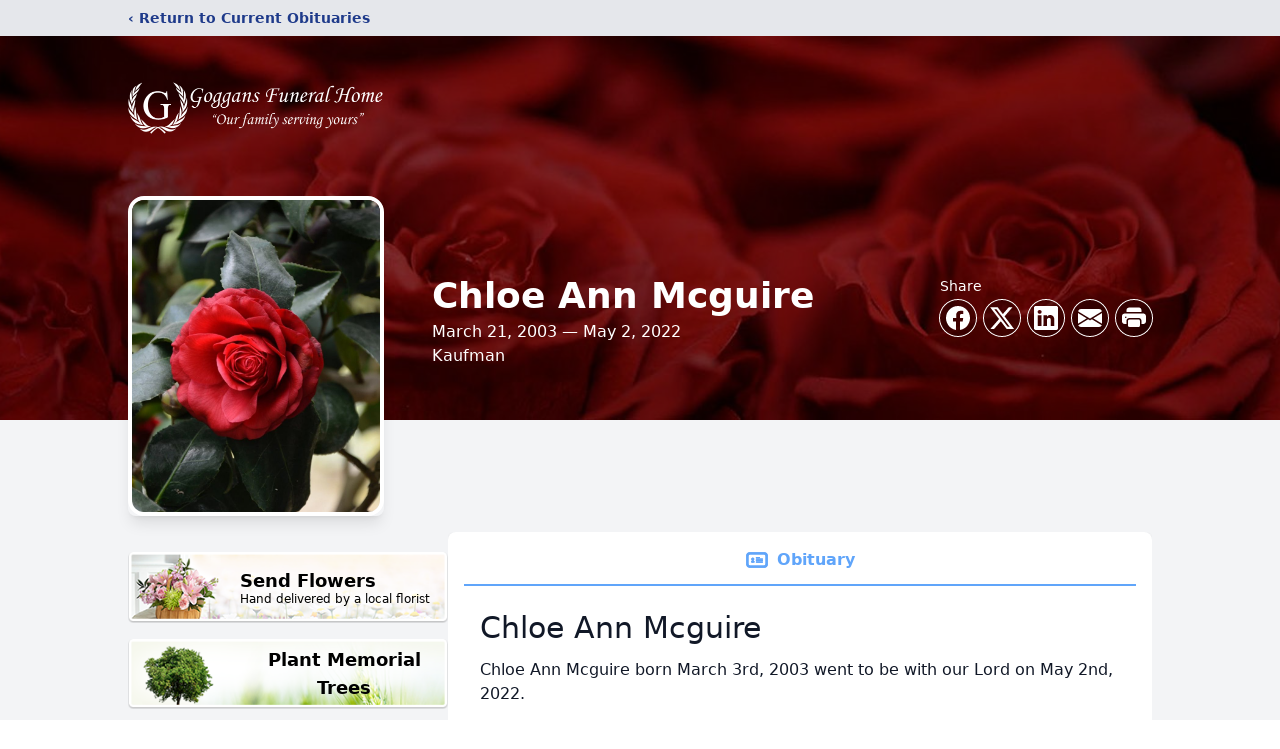

--- FILE ---
content_type: text/html; charset=utf-8
request_url: https://www.google.com/recaptcha/enterprise/anchor?ar=1&k=6Lfzd-YfAAAAAAq9WRc45ueHU7i8IL1xcSzB51sN&co=aHR0cHM6Ly93d3cuZ29nZ2Fuc2ZoLmNvbTo0NDM.&hl=en&type=image&v=PoyoqOPhxBO7pBk68S4YbpHZ&theme=light&size=invisible&badge=bottomright&anchor-ms=20000&execute-ms=30000&cb=4r041h5frrvx
body_size: 48551
content:
<!DOCTYPE HTML><html dir="ltr" lang="en"><head><meta http-equiv="Content-Type" content="text/html; charset=UTF-8">
<meta http-equiv="X-UA-Compatible" content="IE=edge">
<title>reCAPTCHA</title>
<style type="text/css">
/* cyrillic-ext */
@font-face {
  font-family: 'Roboto';
  font-style: normal;
  font-weight: 400;
  font-stretch: 100%;
  src: url(//fonts.gstatic.com/s/roboto/v48/KFO7CnqEu92Fr1ME7kSn66aGLdTylUAMa3GUBHMdazTgWw.woff2) format('woff2');
  unicode-range: U+0460-052F, U+1C80-1C8A, U+20B4, U+2DE0-2DFF, U+A640-A69F, U+FE2E-FE2F;
}
/* cyrillic */
@font-face {
  font-family: 'Roboto';
  font-style: normal;
  font-weight: 400;
  font-stretch: 100%;
  src: url(//fonts.gstatic.com/s/roboto/v48/KFO7CnqEu92Fr1ME7kSn66aGLdTylUAMa3iUBHMdazTgWw.woff2) format('woff2');
  unicode-range: U+0301, U+0400-045F, U+0490-0491, U+04B0-04B1, U+2116;
}
/* greek-ext */
@font-face {
  font-family: 'Roboto';
  font-style: normal;
  font-weight: 400;
  font-stretch: 100%;
  src: url(//fonts.gstatic.com/s/roboto/v48/KFO7CnqEu92Fr1ME7kSn66aGLdTylUAMa3CUBHMdazTgWw.woff2) format('woff2');
  unicode-range: U+1F00-1FFF;
}
/* greek */
@font-face {
  font-family: 'Roboto';
  font-style: normal;
  font-weight: 400;
  font-stretch: 100%;
  src: url(//fonts.gstatic.com/s/roboto/v48/KFO7CnqEu92Fr1ME7kSn66aGLdTylUAMa3-UBHMdazTgWw.woff2) format('woff2');
  unicode-range: U+0370-0377, U+037A-037F, U+0384-038A, U+038C, U+038E-03A1, U+03A3-03FF;
}
/* math */
@font-face {
  font-family: 'Roboto';
  font-style: normal;
  font-weight: 400;
  font-stretch: 100%;
  src: url(//fonts.gstatic.com/s/roboto/v48/KFO7CnqEu92Fr1ME7kSn66aGLdTylUAMawCUBHMdazTgWw.woff2) format('woff2');
  unicode-range: U+0302-0303, U+0305, U+0307-0308, U+0310, U+0312, U+0315, U+031A, U+0326-0327, U+032C, U+032F-0330, U+0332-0333, U+0338, U+033A, U+0346, U+034D, U+0391-03A1, U+03A3-03A9, U+03B1-03C9, U+03D1, U+03D5-03D6, U+03F0-03F1, U+03F4-03F5, U+2016-2017, U+2034-2038, U+203C, U+2040, U+2043, U+2047, U+2050, U+2057, U+205F, U+2070-2071, U+2074-208E, U+2090-209C, U+20D0-20DC, U+20E1, U+20E5-20EF, U+2100-2112, U+2114-2115, U+2117-2121, U+2123-214F, U+2190, U+2192, U+2194-21AE, U+21B0-21E5, U+21F1-21F2, U+21F4-2211, U+2213-2214, U+2216-22FF, U+2308-230B, U+2310, U+2319, U+231C-2321, U+2336-237A, U+237C, U+2395, U+239B-23B7, U+23D0, U+23DC-23E1, U+2474-2475, U+25AF, U+25B3, U+25B7, U+25BD, U+25C1, U+25CA, U+25CC, U+25FB, U+266D-266F, U+27C0-27FF, U+2900-2AFF, U+2B0E-2B11, U+2B30-2B4C, U+2BFE, U+3030, U+FF5B, U+FF5D, U+1D400-1D7FF, U+1EE00-1EEFF;
}
/* symbols */
@font-face {
  font-family: 'Roboto';
  font-style: normal;
  font-weight: 400;
  font-stretch: 100%;
  src: url(//fonts.gstatic.com/s/roboto/v48/KFO7CnqEu92Fr1ME7kSn66aGLdTylUAMaxKUBHMdazTgWw.woff2) format('woff2');
  unicode-range: U+0001-000C, U+000E-001F, U+007F-009F, U+20DD-20E0, U+20E2-20E4, U+2150-218F, U+2190, U+2192, U+2194-2199, U+21AF, U+21E6-21F0, U+21F3, U+2218-2219, U+2299, U+22C4-22C6, U+2300-243F, U+2440-244A, U+2460-24FF, U+25A0-27BF, U+2800-28FF, U+2921-2922, U+2981, U+29BF, U+29EB, U+2B00-2BFF, U+4DC0-4DFF, U+FFF9-FFFB, U+10140-1018E, U+10190-1019C, U+101A0, U+101D0-101FD, U+102E0-102FB, U+10E60-10E7E, U+1D2C0-1D2D3, U+1D2E0-1D37F, U+1F000-1F0FF, U+1F100-1F1AD, U+1F1E6-1F1FF, U+1F30D-1F30F, U+1F315, U+1F31C, U+1F31E, U+1F320-1F32C, U+1F336, U+1F378, U+1F37D, U+1F382, U+1F393-1F39F, U+1F3A7-1F3A8, U+1F3AC-1F3AF, U+1F3C2, U+1F3C4-1F3C6, U+1F3CA-1F3CE, U+1F3D4-1F3E0, U+1F3ED, U+1F3F1-1F3F3, U+1F3F5-1F3F7, U+1F408, U+1F415, U+1F41F, U+1F426, U+1F43F, U+1F441-1F442, U+1F444, U+1F446-1F449, U+1F44C-1F44E, U+1F453, U+1F46A, U+1F47D, U+1F4A3, U+1F4B0, U+1F4B3, U+1F4B9, U+1F4BB, U+1F4BF, U+1F4C8-1F4CB, U+1F4D6, U+1F4DA, U+1F4DF, U+1F4E3-1F4E6, U+1F4EA-1F4ED, U+1F4F7, U+1F4F9-1F4FB, U+1F4FD-1F4FE, U+1F503, U+1F507-1F50B, U+1F50D, U+1F512-1F513, U+1F53E-1F54A, U+1F54F-1F5FA, U+1F610, U+1F650-1F67F, U+1F687, U+1F68D, U+1F691, U+1F694, U+1F698, U+1F6AD, U+1F6B2, U+1F6B9-1F6BA, U+1F6BC, U+1F6C6-1F6CF, U+1F6D3-1F6D7, U+1F6E0-1F6EA, U+1F6F0-1F6F3, U+1F6F7-1F6FC, U+1F700-1F7FF, U+1F800-1F80B, U+1F810-1F847, U+1F850-1F859, U+1F860-1F887, U+1F890-1F8AD, U+1F8B0-1F8BB, U+1F8C0-1F8C1, U+1F900-1F90B, U+1F93B, U+1F946, U+1F984, U+1F996, U+1F9E9, U+1FA00-1FA6F, U+1FA70-1FA7C, U+1FA80-1FA89, U+1FA8F-1FAC6, U+1FACE-1FADC, U+1FADF-1FAE9, U+1FAF0-1FAF8, U+1FB00-1FBFF;
}
/* vietnamese */
@font-face {
  font-family: 'Roboto';
  font-style: normal;
  font-weight: 400;
  font-stretch: 100%;
  src: url(//fonts.gstatic.com/s/roboto/v48/KFO7CnqEu92Fr1ME7kSn66aGLdTylUAMa3OUBHMdazTgWw.woff2) format('woff2');
  unicode-range: U+0102-0103, U+0110-0111, U+0128-0129, U+0168-0169, U+01A0-01A1, U+01AF-01B0, U+0300-0301, U+0303-0304, U+0308-0309, U+0323, U+0329, U+1EA0-1EF9, U+20AB;
}
/* latin-ext */
@font-face {
  font-family: 'Roboto';
  font-style: normal;
  font-weight: 400;
  font-stretch: 100%;
  src: url(//fonts.gstatic.com/s/roboto/v48/KFO7CnqEu92Fr1ME7kSn66aGLdTylUAMa3KUBHMdazTgWw.woff2) format('woff2');
  unicode-range: U+0100-02BA, U+02BD-02C5, U+02C7-02CC, U+02CE-02D7, U+02DD-02FF, U+0304, U+0308, U+0329, U+1D00-1DBF, U+1E00-1E9F, U+1EF2-1EFF, U+2020, U+20A0-20AB, U+20AD-20C0, U+2113, U+2C60-2C7F, U+A720-A7FF;
}
/* latin */
@font-face {
  font-family: 'Roboto';
  font-style: normal;
  font-weight: 400;
  font-stretch: 100%;
  src: url(//fonts.gstatic.com/s/roboto/v48/KFO7CnqEu92Fr1ME7kSn66aGLdTylUAMa3yUBHMdazQ.woff2) format('woff2');
  unicode-range: U+0000-00FF, U+0131, U+0152-0153, U+02BB-02BC, U+02C6, U+02DA, U+02DC, U+0304, U+0308, U+0329, U+2000-206F, U+20AC, U+2122, U+2191, U+2193, U+2212, U+2215, U+FEFF, U+FFFD;
}
/* cyrillic-ext */
@font-face {
  font-family: 'Roboto';
  font-style: normal;
  font-weight: 500;
  font-stretch: 100%;
  src: url(//fonts.gstatic.com/s/roboto/v48/KFO7CnqEu92Fr1ME7kSn66aGLdTylUAMa3GUBHMdazTgWw.woff2) format('woff2');
  unicode-range: U+0460-052F, U+1C80-1C8A, U+20B4, U+2DE0-2DFF, U+A640-A69F, U+FE2E-FE2F;
}
/* cyrillic */
@font-face {
  font-family: 'Roboto';
  font-style: normal;
  font-weight: 500;
  font-stretch: 100%;
  src: url(//fonts.gstatic.com/s/roboto/v48/KFO7CnqEu92Fr1ME7kSn66aGLdTylUAMa3iUBHMdazTgWw.woff2) format('woff2');
  unicode-range: U+0301, U+0400-045F, U+0490-0491, U+04B0-04B1, U+2116;
}
/* greek-ext */
@font-face {
  font-family: 'Roboto';
  font-style: normal;
  font-weight: 500;
  font-stretch: 100%;
  src: url(//fonts.gstatic.com/s/roboto/v48/KFO7CnqEu92Fr1ME7kSn66aGLdTylUAMa3CUBHMdazTgWw.woff2) format('woff2');
  unicode-range: U+1F00-1FFF;
}
/* greek */
@font-face {
  font-family: 'Roboto';
  font-style: normal;
  font-weight: 500;
  font-stretch: 100%;
  src: url(//fonts.gstatic.com/s/roboto/v48/KFO7CnqEu92Fr1ME7kSn66aGLdTylUAMa3-UBHMdazTgWw.woff2) format('woff2');
  unicode-range: U+0370-0377, U+037A-037F, U+0384-038A, U+038C, U+038E-03A1, U+03A3-03FF;
}
/* math */
@font-face {
  font-family: 'Roboto';
  font-style: normal;
  font-weight: 500;
  font-stretch: 100%;
  src: url(//fonts.gstatic.com/s/roboto/v48/KFO7CnqEu92Fr1ME7kSn66aGLdTylUAMawCUBHMdazTgWw.woff2) format('woff2');
  unicode-range: U+0302-0303, U+0305, U+0307-0308, U+0310, U+0312, U+0315, U+031A, U+0326-0327, U+032C, U+032F-0330, U+0332-0333, U+0338, U+033A, U+0346, U+034D, U+0391-03A1, U+03A3-03A9, U+03B1-03C9, U+03D1, U+03D5-03D6, U+03F0-03F1, U+03F4-03F5, U+2016-2017, U+2034-2038, U+203C, U+2040, U+2043, U+2047, U+2050, U+2057, U+205F, U+2070-2071, U+2074-208E, U+2090-209C, U+20D0-20DC, U+20E1, U+20E5-20EF, U+2100-2112, U+2114-2115, U+2117-2121, U+2123-214F, U+2190, U+2192, U+2194-21AE, U+21B0-21E5, U+21F1-21F2, U+21F4-2211, U+2213-2214, U+2216-22FF, U+2308-230B, U+2310, U+2319, U+231C-2321, U+2336-237A, U+237C, U+2395, U+239B-23B7, U+23D0, U+23DC-23E1, U+2474-2475, U+25AF, U+25B3, U+25B7, U+25BD, U+25C1, U+25CA, U+25CC, U+25FB, U+266D-266F, U+27C0-27FF, U+2900-2AFF, U+2B0E-2B11, U+2B30-2B4C, U+2BFE, U+3030, U+FF5B, U+FF5D, U+1D400-1D7FF, U+1EE00-1EEFF;
}
/* symbols */
@font-face {
  font-family: 'Roboto';
  font-style: normal;
  font-weight: 500;
  font-stretch: 100%;
  src: url(//fonts.gstatic.com/s/roboto/v48/KFO7CnqEu92Fr1ME7kSn66aGLdTylUAMaxKUBHMdazTgWw.woff2) format('woff2');
  unicode-range: U+0001-000C, U+000E-001F, U+007F-009F, U+20DD-20E0, U+20E2-20E4, U+2150-218F, U+2190, U+2192, U+2194-2199, U+21AF, U+21E6-21F0, U+21F3, U+2218-2219, U+2299, U+22C4-22C6, U+2300-243F, U+2440-244A, U+2460-24FF, U+25A0-27BF, U+2800-28FF, U+2921-2922, U+2981, U+29BF, U+29EB, U+2B00-2BFF, U+4DC0-4DFF, U+FFF9-FFFB, U+10140-1018E, U+10190-1019C, U+101A0, U+101D0-101FD, U+102E0-102FB, U+10E60-10E7E, U+1D2C0-1D2D3, U+1D2E0-1D37F, U+1F000-1F0FF, U+1F100-1F1AD, U+1F1E6-1F1FF, U+1F30D-1F30F, U+1F315, U+1F31C, U+1F31E, U+1F320-1F32C, U+1F336, U+1F378, U+1F37D, U+1F382, U+1F393-1F39F, U+1F3A7-1F3A8, U+1F3AC-1F3AF, U+1F3C2, U+1F3C4-1F3C6, U+1F3CA-1F3CE, U+1F3D4-1F3E0, U+1F3ED, U+1F3F1-1F3F3, U+1F3F5-1F3F7, U+1F408, U+1F415, U+1F41F, U+1F426, U+1F43F, U+1F441-1F442, U+1F444, U+1F446-1F449, U+1F44C-1F44E, U+1F453, U+1F46A, U+1F47D, U+1F4A3, U+1F4B0, U+1F4B3, U+1F4B9, U+1F4BB, U+1F4BF, U+1F4C8-1F4CB, U+1F4D6, U+1F4DA, U+1F4DF, U+1F4E3-1F4E6, U+1F4EA-1F4ED, U+1F4F7, U+1F4F9-1F4FB, U+1F4FD-1F4FE, U+1F503, U+1F507-1F50B, U+1F50D, U+1F512-1F513, U+1F53E-1F54A, U+1F54F-1F5FA, U+1F610, U+1F650-1F67F, U+1F687, U+1F68D, U+1F691, U+1F694, U+1F698, U+1F6AD, U+1F6B2, U+1F6B9-1F6BA, U+1F6BC, U+1F6C6-1F6CF, U+1F6D3-1F6D7, U+1F6E0-1F6EA, U+1F6F0-1F6F3, U+1F6F7-1F6FC, U+1F700-1F7FF, U+1F800-1F80B, U+1F810-1F847, U+1F850-1F859, U+1F860-1F887, U+1F890-1F8AD, U+1F8B0-1F8BB, U+1F8C0-1F8C1, U+1F900-1F90B, U+1F93B, U+1F946, U+1F984, U+1F996, U+1F9E9, U+1FA00-1FA6F, U+1FA70-1FA7C, U+1FA80-1FA89, U+1FA8F-1FAC6, U+1FACE-1FADC, U+1FADF-1FAE9, U+1FAF0-1FAF8, U+1FB00-1FBFF;
}
/* vietnamese */
@font-face {
  font-family: 'Roboto';
  font-style: normal;
  font-weight: 500;
  font-stretch: 100%;
  src: url(//fonts.gstatic.com/s/roboto/v48/KFO7CnqEu92Fr1ME7kSn66aGLdTylUAMa3OUBHMdazTgWw.woff2) format('woff2');
  unicode-range: U+0102-0103, U+0110-0111, U+0128-0129, U+0168-0169, U+01A0-01A1, U+01AF-01B0, U+0300-0301, U+0303-0304, U+0308-0309, U+0323, U+0329, U+1EA0-1EF9, U+20AB;
}
/* latin-ext */
@font-face {
  font-family: 'Roboto';
  font-style: normal;
  font-weight: 500;
  font-stretch: 100%;
  src: url(//fonts.gstatic.com/s/roboto/v48/KFO7CnqEu92Fr1ME7kSn66aGLdTylUAMa3KUBHMdazTgWw.woff2) format('woff2');
  unicode-range: U+0100-02BA, U+02BD-02C5, U+02C7-02CC, U+02CE-02D7, U+02DD-02FF, U+0304, U+0308, U+0329, U+1D00-1DBF, U+1E00-1E9F, U+1EF2-1EFF, U+2020, U+20A0-20AB, U+20AD-20C0, U+2113, U+2C60-2C7F, U+A720-A7FF;
}
/* latin */
@font-face {
  font-family: 'Roboto';
  font-style: normal;
  font-weight: 500;
  font-stretch: 100%;
  src: url(//fonts.gstatic.com/s/roboto/v48/KFO7CnqEu92Fr1ME7kSn66aGLdTylUAMa3yUBHMdazQ.woff2) format('woff2');
  unicode-range: U+0000-00FF, U+0131, U+0152-0153, U+02BB-02BC, U+02C6, U+02DA, U+02DC, U+0304, U+0308, U+0329, U+2000-206F, U+20AC, U+2122, U+2191, U+2193, U+2212, U+2215, U+FEFF, U+FFFD;
}
/* cyrillic-ext */
@font-face {
  font-family: 'Roboto';
  font-style: normal;
  font-weight: 900;
  font-stretch: 100%;
  src: url(//fonts.gstatic.com/s/roboto/v48/KFO7CnqEu92Fr1ME7kSn66aGLdTylUAMa3GUBHMdazTgWw.woff2) format('woff2');
  unicode-range: U+0460-052F, U+1C80-1C8A, U+20B4, U+2DE0-2DFF, U+A640-A69F, U+FE2E-FE2F;
}
/* cyrillic */
@font-face {
  font-family: 'Roboto';
  font-style: normal;
  font-weight: 900;
  font-stretch: 100%;
  src: url(//fonts.gstatic.com/s/roboto/v48/KFO7CnqEu92Fr1ME7kSn66aGLdTylUAMa3iUBHMdazTgWw.woff2) format('woff2');
  unicode-range: U+0301, U+0400-045F, U+0490-0491, U+04B0-04B1, U+2116;
}
/* greek-ext */
@font-face {
  font-family: 'Roboto';
  font-style: normal;
  font-weight: 900;
  font-stretch: 100%;
  src: url(//fonts.gstatic.com/s/roboto/v48/KFO7CnqEu92Fr1ME7kSn66aGLdTylUAMa3CUBHMdazTgWw.woff2) format('woff2');
  unicode-range: U+1F00-1FFF;
}
/* greek */
@font-face {
  font-family: 'Roboto';
  font-style: normal;
  font-weight: 900;
  font-stretch: 100%;
  src: url(//fonts.gstatic.com/s/roboto/v48/KFO7CnqEu92Fr1ME7kSn66aGLdTylUAMa3-UBHMdazTgWw.woff2) format('woff2');
  unicode-range: U+0370-0377, U+037A-037F, U+0384-038A, U+038C, U+038E-03A1, U+03A3-03FF;
}
/* math */
@font-face {
  font-family: 'Roboto';
  font-style: normal;
  font-weight: 900;
  font-stretch: 100%;
  src: url(//fonts.gstatic.com/s/roboto/v48/KFO7CnqEu92Fr1ME7kSn66aGLdTylUAMawCUBHMdazTgWw.woff2) format('woff2');
  unicode-range: U+0302-0303, U+0305, U+0307-0308, U+0310, U+0312, U+0315, U+031A, U+0326-0327, U+032C, U+032F-0330, U+0332-0333, U+0338, U+033A, U+0346, U+034D, U+0391-03A1, U+03A3-03A9, U+03B1-03C9, U+03D1, U+03D5-03D6, U+03F0-03F1, U+03F4-03F5, U+2016-2017, U+2034-2038, U+203C, U+2040, U+2043, U+2047, U+2050, U+2057, U+205F, U+2070-2071, U+2074-208E, U+2090-209C, U+20D0-20DC, U+20E1, U+20E5-20EF, U+2100-2112, U+2114-2115, U+2117-2121, U+2123-214F, U+2190, U+2192, U+2194-21AE, U+21B0-21E5, U+21F1-21F2, U+21F4-2211, U+2213-2214, U+2216-22FF, U+2308-230B, U+2310, U+2319, U+231C-2321, U+2336-237A, U+237C, U+2395, U+239B-23B7, U+23D0, U+23DC-23E1, U+2474-2475, U+25AF, U+25B3, U+25B7, U+25BD, U+25C1, U+25CA, U+25CC, U+25FB, U+266D-266F, U+27C0-27FF, U+2900-2AFF, U+2B0E-2B11, U+2B30-2B4C, U+2BFE, U+3030, U+FF5B, U+FF5D, U+1D400-1D7FF, U+1EE00-1EEFF;
}
/* symbols */
@font-face {
  font-family: 'Roboto';
  font-style: normal;
  font-weight: 900;
  font-stretch: 100%;
  src: url(//fonts.gstatic.com/s/roboto/v48/KFO7CnqEu92Fr1ME7kSn66aGLdTylUAMaxKUBHMdazTgWw.woff2) format('woff2');
  unicode-range: U+0001-000C, U+000E-001F, U+007F-009F, U+20DD-20E0, U+20E2-20E4, U+2150-218F, U+2190, U+2192, U+2194-2199, U+21AF, U+21E6-21F0, U+21F3, U+2218-2219, U+2299, U+22C4-22C6, U+2300-243F, U+2440-244A, U+2460-24FF, U+25A0-27BF, U+2800-28FF, U+2921-2922, U+2981, U+29BF, U+29EB, U+2B00-2BFF, U+4DC0-4DFF, U+FFF9-FFFB, U+10140-1018E, U+10190-1019C, U+101A0, U+101D0-101FD, U+102E0-102FB, U+10E60-10E7E, U+1D2C0-1D2D3, U+1D2E0-1D37F, U+1F000-1F0FF, U+1F100-1F1AD, U+1F1E6-1F1FF, U+1F30D-1F30F, U+1F315, U+1F31C, U+1F31E, U+1F320-1F32C, U+1F336, U+1F378, U+1F37D, U+1F382, U+1F393-1F39F, U+1F3A7-1F3A8, U+1F3AC-1F3AF, U+1F3C2, U+1F3C4-1F3C6, U+1F3CA-1F3CE, U+1F3D4-1F3E0, U+1F3ED, U+1F3F1-1F3F3, U+1F3F5-1F3F7, U+1F408, U+1F415, U+1F41F, U+1F426, U+1F43F, U+1F441-1F442, U+1F444, U+1F446-1F449, U+1F44C-1F44E, U+1F453, U+1F46A, U+1F47D, U+1F4A3, U+1F4B0, U+1F4B3, U+1F4B9, U+1F4BB, U+1F4BF, U+1F4C8-1F4CB, U+1F4D6, U+1F4DA, U+1F4DF, U+1F4E3-1F4E6, U+1F4EA-1F4ED, U+1F4F7, U+1F4F9-1F4FB, U+1F4FD-1F4FE, U+1F503, U+1F507-1F50B, U+1F50D, U+1F512-1F513, U+1F53E-1F54A, U+1F54F-1F5FA, U+1F610, U+1F650-1F67F, U+1F687, U+1F68D, U+1F691, U+1F694, U+1F698, U+1F6AD, U+1F6B2, U+1F6B9-1F6BA, U+1F6BC, U+1F6C6-1F6CF, U+1F6D3-1F6D7, U+1F6E0-1F6EA, U+1F6F0-1F6F3, U+1F6F7-1F6FC, U+1F700-1F7FF, U+1F800-1F80B, U+1F810-1F847, U+1F850-1F859, U+1F860-1F887, U+1F890-1F8AD, U+1F8B0-1F8BB, U+1F8C0-1F8C1, U+1F900-1F90B, U+1F93B, U+1F946, U+1F984, U+1F996, U+1F9E9, U+1FA00-1FA6F, U+1FA70-1FA7C, U+1FA80-1FA89, U+1FA8F-1FAC6, U+1FACE-1FADC, U+1FADF-1FAE9, U+1FAF0-1FAF8, U+1FB00-1FBFF;
}
/* vietnamese */
@font-face {
  font-family: 'Roboto';
  font-style: normal;
  font-weight: 900;
  font-stretch: 100%;
  src: url(//fonts.gstatic.com/s/roboto/v48/KFO7CnqEu92Fr1ME7kSn66aGLdTylUAMa3OUBHMdazTgWw.woff2) format('woff2');
  unicode-range: U+0102-0103, U+0110-0111, U+0128-0129, U+0168-0169, U+01A0-01A1, U+01AF-01B0, U+0300-0301, U+0303-0304, U+0308-0309, U+0323, U+0329, U+1EA0-1EF9, U+20AB;
}
/* latin-ext */
@font-face {
  font-family: 'Roboto';
  font-style: normal;
  font-weight: 900;
  font-stretch: 100%;
  src: url(//fonts.gstatic.com/s/roboto/v48/KFO7CnqEu92Fr1ME7kSn66aGLdTylUAMa3KUBHMdazTgWw.woff2) format('woff2');
  unicode-range: U+0100-02BA, U+02BD-02C5, U+02C7-02CC, U+02CE-02D7, U+02DD-02FF, U+0304, U+0308, U+0329, U+1D00-1DBF, U+1E00-1E9F, U+1EF2-1EFF, U+2020, U+20A0-20AB, U+20AD-20C0, U+2113, U+2C60-2C7F, U+A720-A7FF;
}
/* latin */
@font-face {
  font-family: 'Roboto';
  font-style: normal;
  font-weight: 900;
  font-stretch: 100%;
  src: url(//fonts.gstatic.com/s/roboto/v48/KFO7CnqEu92Fr1ME7kSn66aGLdTylUAMa3yUBHMdazQ.woff2) format('woff2');
  unicode-range: U+0000-00FF, U+0131, U+0152-0153, U+02BB-02BC, U+02C6, U+02DA, U+02DC, U+0304, U+0308, U+0329, U+2000-206F, U+20AC, U+2122, U+2191, U+2193, U+2212, U+2215, U+FEFF, U+FFFD;
}

</style>
<link rel="stylesheet" type="text/css" href="https://www.gstatic.com/recaptcha/releases/PoyoqOPhxBO7pBk68S4YbpHZ/styles__ltr.css">
<script nonce="6w16KB3gg3bpVLt7e_U4JA" type="text/javascript">window['__recaptcha_api'] = 'https://www.google.com/recaptcha/enterprise/';</script>
<script type="text/javascript" src="https://www.gstatic.com/recaptcha/releases/PoyoqOPhxBO7pBk68S4YbpHZ/recaptcha__en.js" nonce="6w16KB3gg3bpVLt7e_U4JA">
      
    </script></head>
<body><div id="rc-anchor-alert" class="rc-anchor-alert"></div>
<input type="hidden" id="recaptcha-token" value="[base64]">
<script type="text/javascript" nonce="6w16KB3gg3bpVLt7e_U4JA">
      recaptcha.anchor.Main.init("[\x22ainput\x22,[\x22bgdata\x22,\x22\x22,\[base64]/[base64]/[base64]/ZyhXLGgpOnEoW04sMjEsbF0sVywwKSxoKSxmYWxzZSxmYWxzZSl9Y2F0Y2goayl7RygzNTgsVyk/[base64]/[base64]/[base64]/[base64]/[base64]/[base64]/[base64]/bmV3IEJbT10oRFswXSk6dz09Mj9uZXcgQltPXShEWzBdLERbMV0pOnc9PTM/bmV3IEJbT10oRFswXSxEWzFdLERbMl0pOnc9PTQ/[base64]/[base64]/[base64]/[base64]/[base64]\\u003d\x22,\[base64]\\u003d\\u003d\x22,\x22wrvDoMK0woDDvFfCjS9Qey3CpcOiXjw9woFxwo9Sw5HDnRdTHsK9VnQUd0PCqMKwwqDDrGVpwqsyI38yHjRcw7FMBg8Sw6hYw7sUZxJ/wqXDgsKsw4zCrMKHwoVIBsOwwqvCvcKzLhPDiVnCmMOEEcOaZMOFw5PDocK4VgxNcl/[base64]/Cj3bDvT83KcO9TT5ewo/Cqy/CkMOhAcK5AsOKGsKiw5vCsMKqw6BpMx1vw4PDpMO+w7fDn8KHw7owbMK2fcOBw79ywrnDgXHCn8Knw5/[base64]/[base64]/[base64]/[base64]/A8O3f1zDniM1w7TCmllZw4NyM27CsT7CnXfDvcOAYcO/EsOsUMOWQDZ/XVYbwrpBIMKrw7/Du3ILw60uw6fDtsK3VMK9w7ZZw43DrRHDiR5DIg7Do2DChxZmw5RKw6ZyejvCvsOAw73CpsKvw6Mzw5vDgMOWw4towpMjEMKiBcOiPMKLUcOaw73CjcOZw5PDpsK9BW47IABSwpfDhMKRJlfCpmVjLMOUGMOEw7DCt8KIQsKJbMKBwr7DicOqwp/DvcOgDR98w7VjwqcbGMO4IMOHOsORw4l2GMKbOWXCmk/DkMO/[base64]/w7LCvGTCmcKtMsKCw63DkcK5W8O7wo3CtlnDg8OUPkfDuTouKsO/[base64]/[base64]/[base64]/RcOhw5LCqEvDjBAnwqZeG2g9w5ENUiDDn3jDq3HDk8O1w6/DgR0/OgXCn1AYwpXCvcKUXz1xIEvCtx0nLsOrwrbDnk/CgjnCo8OFwp/DuDfCmmPCm8K2wo7Dp8KRFcO9wqYqKGUGfkrCiULDpmtcw47DlMOXVR8aI8OZwoXCvh3CszV3w6jDpmxeScKcA07CiQbCuMKnB8OSCzbDr8OhWsOZEcKJw5jDjAprH0bDkXMsw6RRwr/[base64]/CjT1pw7HDj8ONwqpieGRswrzDiwTCvXJhw6jCjwrDnDVFw6/[base64]/CiRYNwpzDl8OPAMKGDWUVw7/CqQ0SWTAHw5AjwrU6NsKcI8KyA37DvMKbei/Dm8OsXXbDm8KWJGB7RihIXsKIwoEqO3RtwpZcKQfCl3gMKDtgfXtVVSnDq8OEwoHCrsOvfsORIGPCtBXDlsK8e8KBw4LDqRYoNQsrw6HDj8ObSEnDkcKxwr5kesOow5s/[base64]/w5vCumHChSsSKsO0w4hmYQgEwr/DpMKGQm/DsTUVfjNAEMKyZMKVwr7Dg8Oyw6Y8NMOOwqbDosO6wqh2B2UhYcKbw5VtHcKOXRHDvXPDlUJTXcKgw4LDnH5JY08qwozDsm0AwrjDqF0TTiYhc8OTBDF9w5HCuD/CtcKvZcO6w5LCn2MQwqxKUEwHSA/[base64]/GsKRBlVXM2U4wo7DnmvCljFvMDt8w43CkDNaw7PCjCllw6XDhhfDsMKMJsKmNVAQwofCqcK9wr/CkMOKw6jDoMOywrbDtcKtwrjCkWTDpmNTw45BwrLDoE/DuMO2IWQxCzUPw6IDHkhnwpMfC8OHHU9yeyLDnsKfw43DmMKewqN0wqxWwod1cmzDrWfDtMKtSCNZwqh4c8OrUMKKwo85TsKnw5c1w7dGXGIUw4x+w5k8c8KFJCfCi27Cvz9Nwr/DucKhwpzDn8Khw7HCiFrCrEbCicOeRcOXw6nDhcK8P8KFwrHCtQBWw7YROcKWw7k2wp1Vwq3Cu8K7OsKKwr1xwpoadR3Dr8O1wrjDvRIfw4zDmsK7FMOlwqk+wobDgnnDvcKyw7/Cj8KYL0PDryfDkMKlw7sawq7DssKNwotiw7o8IFHDp3fCknbCmMO4HsOyw7oPL0vCtcODwoIKOxnDj8OXw4fDpCnDgMOFw6LDocKARD9mfsKsJTbCkcO/w7ohEMK0w61FwqkEw7fCtMOBNETCtcKdRCcTXcOFw5N8e19FEF3DjX3Dk20ywqRfwpRYdA44IMOWwoglSi3CvlLDrXo/w5xbeDLCkMO1fE/Dv8OnSlvCrMO0wo5kFgAPZhkpIRHCmMOMw4LCqF3DtsO1SMOPwr4YwrQxTcO9wqtWwrTCuMKqM8Khwo1NwpwIS8KhP8O3w5AGcMKCfsOSw4pdwq95fRdMYFg4T8KGwqfDhQ7CiCFjA2/CpMKYwpjDhsKwwoPDv8KPBxsLw7cFPMOYC2fDgcK+w49Rw4jCssOmF8OWwq7CpGBDwo3CqsOsw690JhA2wo3Dj8K8dSBYQnfDnsO1w43DhhoiIsOsw6vDqcO+woXDtcKFMR7DjU3DmMOmOcOQw4hjXUsJPkTDnFdMwojDlXdbKMOswpLCp8O1djoTwoZ6wo/DtQjDjUUjw4gzbsOIKBFVw6jDtlbClE18eTvDgA5ce8KUHsOhwqHDmkspwod6ccOlw6jDlsOjBMKzw6nDk8Kpw61Ow6QjScKyw7vDuMKfOx1MTcOEQ8OgFsOWwqNzc016wpcUw5sUKSEOG3LDrWNFS8KHLlMCf08Pw4NZdcOTw4/[base64]/CoMOGQ8OFNcKeLXsgRkXDicK9EsOnw5LDlnLDp1tTICjDnTwKaygww4/[base64]/Do0VIFTFqDcOSw55EMcOnczgjBk0kT8OzZcOWwocnw5AYwqd+f8OeFsKAOsOiTUnCmw9Bwoxkw7XCqcKOZT9lUcKrwo4YKmfDqFzDoAzDpiZmDiTCqzsTfcK7NMKHew/CgMK6wo7Cmk/[base64]/w7ZWworChkRsSU/Dn0EXw4p7FntgDsKbwrXCsXYuegvCrEDCusOXNsOpw6bDgcOMTCUIBC9LUk/DinTDrnbDhgU9w4pbw5Nrwr5cSyQ4IMK/eER6w7VbCS/Ck8O1VU/CsMOGbsKQd8OFwrzCj8Kyw4cUw5dOwr0aZcOseMKrw67Cs8OOwoI8WsK7w7ZGw6bCpMOuEcO4w6VtwrsKeWhtAwtXwoPCrsKWYsKnw5sHw7jDqcKoIcOgw5zCvhDCnxTDmRYbwo4mKcO2wq3DoMKHw6jDthjDlSkhGMKwdhtCw4/DqsKWYMOcw6pcw5BGw5bDn1fDo8O/PcKPZQNTw7Vawp4jES1CwrN/[base64]/[base64]/DiMKkTsKuH8KEw4HDsFsKw7rDqMKuMRA7w5rDpTzDk0NqwoRSwobDkmlWHQzCtTjChxsvKX7DpRTDjVfCrxDDmxAtPS1tFG/DiS8HF2QWw5tmXcOJVnk0TxLDjXA+w6Bda8KnKMObXnhWWMOAwoLCi29vasKcd8O0aMOSw4sSw490w4bCikEuwrk6w5DDnn7CusKREFjCtBIWw5nCpsOfwphnw555wq1GT8Kgw5Fjw5HDin3Dt3AgfTFvwrfCgcKGScO1fsO3acOIw6TCi1/[base64]/[base64]/woDDg8OVwqszw6PDtcOPPMKiw4DCgsK6bksGw6nCkXDCsgvCoh7DoBvDqXPCgy5YfUVEw5MawrbCtxF9w7jCu8Krw4fDjcO8w6QWwqAnR8OUwpxVdHx0w6MhCcK2wrQ/[base64]/w6NLwqzCr8OgYcKtw4jDlBnDmcKQHcKYwq0JRMKcw5lJwrkwYsOLRMO8Un/[base64]/J8KIw77DnH1iBFjDrcK/H3nCmBgEcsOKwo/DnsODSAvDuD7Ch8KMC8KuIXDDvMKYAsO5wpLCoRFMwqjDvsOcQsKRPMO5wprChHdXQRHCjgXCkzAow4ALw5/Dp8KPAMKROMK+wolueXVXwqzDt8K/w4LCncO0wqkjMhobA8OIK8OOwoxDdS5FwrFow7bDn8OEw5YrwoXDphR7woHCokAmw6TDt8OQNFDDusOYwqdnw4zDlwnCiFvDt8KVw75zwpLCqmLDiMOtw74lesOidnTDtcK7w58dIcK+fMKAwqBHw4gAVcOawq5Lw6YcXAzCs2cKwp1/JDPCjzcoMyDCiEvChmZZw5IOw5HDshpnB8OYScKfRxjCpMOawrXCg0xmwrjDlMOqJ8OHJcKaYFE/[base64]/DusOQO8Kew5ApwpvCmg0Xw5rDpyQZccOVw7fCnsKMCsKCwqUxwoTDm8OER8KcwqrDuDDCncOZYXhBLhBzw4fDtQjCjMK3wpx9w43ClsK5woTCucKxw5MWJDwdwoE5wqZ/LBsRZcKsLQvCrQ9/CcKAwpwZwrdmw5rCvFvCq8OnLQLDmcK3wpM7w5YmJsKrwoXChXUuDcKawpYYXCbCiVV+w7/[base64]/Cr0sxw7oiwrEewpXCmgfDtsKSScKOw6kSdjwxb8OpZMKlLEDCrnttwrY6PyZHw6/DqsK0YF/DvW7DosOPXH7CvsK3NUhGWcOBw5/DnWoAwoXCn8K8wp3Dqn8JCMOxPg81Si8/[base64]/w58sHh4OD8OdKgobE37Cr8KsLsKQwpjDrsO3w6LDqyl+HsKzwprDozNFGMOUw5sDOnrCliN9akMXw5LDmMOpwrnDkE/Drh5+IsKHfkwxwqrDlnA1woHDgRjCoFFvw47CrjUjHjrDuT1NwqPDlznCtMKnwpt8U8KVwoBPBCvDugzDlUFXcsOsw5QxfsOSBhAmITBnLi7Cp0R/EMOAO8OMwqkqCGcVwrMmw5LCpF1DFMOkYMKtWhfDiC52UMO0w7nCvsOIEcO7w5V9w6DDgmc2GFASPcObO0DCl8Ocw5AJF8O7wrguIGIgw4TDu8OGw7/Dt8K8G8Oyw4gxS8KuwprDri7Cv8KeP8KWw6wtw4fDsGF6VhnCisKCBUh2P8OvATVVGRDDoFnDlsO4w5PDkyY5ERk1HArCnsKeQMKDQhofwpISCMOrw6tyLMOfGcOywrZsG3dXwq3DssOmXhrDmMKaw512w7HDpMKTw4XCoBvCo8O1w7dKIcK8QnzCrMOqw5zDizF/HcKWw515wp3DgEEdw43Do8KYw4rDn8KLw74Yw5zDhcOhwoBsMAZEFBQPbg/CtChJGGBecTIIwrEzw44YKsOJw4FRNT/DoMOYLsK9wqcDw4wOw6XCpcOtazB9C0TDj0IDwoDDkBouw5PDg8OiE8KbAiHDm8OyTmTDt1YIfn/DicKbwqkyZ8Ozw5suw61xw61Ww4PDvsORIMOkwr0Jw440X8ONAMOTw6fDiMKFJURwwofCp1s7ek1cQcKSUzh5wpXDu1jCkytsVMOIRMKRdB3CtU/DiMKJwonCjcK8w5MOfQDCpwVTw4dUSk5WW8KiPRx3V2rCgRFsR0FBUFVLY2U6GSzDsyArWsKIw6NVw6HCmMOxDcOnw58ew6V6R3bCi8OvwrxMBC/[base64]/UHnCsBPCtwdSLXTDvXN0wpAhwo0nw6rCtsO2wrfDpcKKPcK4HkXCqAzDoit3PsOFY8O4fjc2wrHDvSh9IMKawoxrw68Kwqlsw60Pw5fDp8Kcd8KnUsKhXGA4w7d+w70VwqfDqWgqRFDDrGA/GUJqw5dfHQwGwrN4eSPDvsOdGR4mMWgww7DCtR5QYMKOw7EJw7zCmMOZFQZFw6TDugBbw5AWGVrCmmNwFsOew4tPw4bCuMOUEMOCPCLDuk1Aw6rCqcKNRQIBw63Cp3tWw4HCkVnDmsKowqs/HMKiw7tuesOqLjfDrRZPwpUSw6AbwqnClSfDvMK0K03Cm2nDjxDDtHTCpwRkw6EwR1rDuWnCtVUBI8KTw4zDs8OFJwXDvUZcw6TDjMO6wpdQG0rDmsKSFMKQDsOkwoJ1Pi/[base64]/DrjEZw5cfd8OfERXDhyMLGE/DjcKkTkp7wqZuwohYwqoOw5dTQ8KqKsOBw4EYw5d6CsKuV8OYwrkNw5/DulVfwptcwpPDmcKiw7XCkA1uw5HCqcO/f8KTw6TCvsOcw6M7TDw8AsOVRMOuKAkuwrcYA8OhwpbDsBEtCAPCmMKuwphxLMK0UHbDh8KtT2lawrMsw4bDoA7Cpg1SLjrCtcKhDcKuwooaZiRcAiYKYcKtwqN/[base64]/DlMOWw6HCrCTCtMK0wp8EwpJfwqZiwoJOb8KAa3rCicOoU0FNdcK4w6lYRAwVw6kVwobDgUVCc8OcwowkwoNyMcOJVMKJwovDmsKDZmbCoi3ClEHDvcOIdMKvw5s/IDnCsDTCncOSwr7ChsOew6DCllLCmMOUwo/Dr8Kdwq/CjcOKNMKlXkAPGDzCscOdw6vDvkdjBwt6MsKfJSQ0w6zDkQbDlMKFw5rDssOmw6bDgDzDiB0Gw4LCjBjDqkotw6zCmcK4UsK/w6fDvcOLw6kRwo1Cw7HClEwuw5VawpFSJsK/wrzDkMK/LsKgwqjDkDLCs8KEw4jCjsOuRSnCpcOfw7tHw55Ww6gPw6Axw4bDr2/CqcKMw6HDu8KDw4PCgsOFw7taw7rDkSPCjC0rwqnCtHLCssKTWlxYXCrCp33Cu3ICDy1Cw4TCqMKSwqDDtcKicMOAHRohw5h7w6xNw7XDqcKlw7l4P8OGR3ETNMO7w6MRw7F7YwYow4cbUMOewoQEwqTCocKnw4s1wqDDgsK/ZMOABsOmS8Oiw73CkMOOwrIfWhAPW2wfHsK0w7nDpsKwwqbCjcOZw7URwp05NlwDXBLCsB5+w5kCQsOqwoPCrTDDgMKGfCLCjMK1wpPCjsKRA8Ozw4/[base64]/[base64]/woXDhjnDtMKFe0rCn0woOcO/RsOkwo3CoQ0ufcKuJ8Oxw4NWRsOURgdpcyTCikIvwrzDo8Ksw4hbwoE5EEN9QhXDhE3DpcKZw7Z7U2YAw67CuCXDoFxmRQoFIsOXwo0XPRVUW8Olw7XCn8KBZsKHw7x4O3gGDsOWw6QrHsKfw6nDqsOTIcO/IHNlw6zDmCjDgMK6E3vCqsOXTzcKw6/Dl3nDg0zDrX1JwpJewplAw4E5wrjCgCLCsXDDqhZawqYmw7opwpLDhsKzwp/DgMONHg7Cu8OQcTcCw6hQwpZ6woRFw6URFFZbw5PCkMO5w6LCkMOAwq9ic0NLwo1edWjCv8O8wqfDs8KMwrgBw4IWB01RCDQsRFxNw4t/wpbCicKawofCpxLDj8Klw6LDnHBaw5NvwpVRw63DkjjDr8OUw6TCsMOMw4nCuA8ZacK4ccKDwoR/[base64]/wrhMan3DoVxWfQvCvsKsw4IrwrQNNMOFY8KUw6fCjcKxdXPCs8KjKcOTGhBHL8OBV39nGcO5wrU/w4fDuknDvB3DkFxlLw9TcMKPw4rCsMKJQHjCp8K0FcO3SsOPwozDiEsiSXcDwonDjcKFw5JKwrXCgBPCqhjDjwI+wqbCqTzDkSTCuR9YwpUaPShvwq/DmBDCksOsw4TCoRfDiMOIK8OVH8K0w5RcfmMhw55vwrA0UTnDkkzCp1DDvTDCtgvCgMK7LcOGw491woPDkEDDgMKdwrNxwpTCucO5JkdiDcOsMMKGwrojwqAew5giaRPDg0LDpcOQdSrCmcOSW1Jgw71lSMKnw44owo18fnFLw7bDhU/[base64]/DwR7woTDmsKKw5LCvcKZEhTCmMOHa3vCozXCgEvDtMO/w4XCvy1vwpMQUh0JFsKYOEvDjlQ/[base64]/JcOof8Kkw4MdFMOAfMOvwoPDtnHCmcO1DC3CisKqw7U6wpxgYxRUbSbCm3wSwrLCj8O0V2U1wofCviXDnSIzVsOWRlF1PwsOP8O3cEFqY8OrKsO4cnrDrcOrc2HDtsK5wrtDW3TDoMKAwrLDnRLDoWfDtytbwqLDssO3N8OEXMO/ZAfDs8KMaMO3wp/DgR/Crz9swoTCnMKqw5jCs2vDjz7DmMO+RMOBOWodasKIw5vDlMODwpM3wpvCvMOPRsOCwq1mwqwILBHDrcKpwotiDhQwwppyOkXCrgbCl1rCnEhEwqcbXMKww77DpBgWw7xsJ1PCsj3CkcKqQG05w6dQecKzwoxpBsK1w55PKk/[base64]/Dg8OVw7hqJcKnFsK5wrItw6kjSQHCiMONw5LCrMKccBwDw5lsw7DCncKGSsKKK8Oyc8KrAMKUC1oRwrt3dXo6MBzCv25ewovDgwlIwo1tMHxaUsODIMKowp01Q8KUMR8hwpczYcKvw6UHbcOnw71Nw55uLCTDrMOGw55/N8Kcw5phXsOdeznDgG7CvGjDhx/CqnPDjD5pc8KgVsK9w7BaITQ0Q8KKwpjCkx4NccKLw7tCM8K/GMOxwrAXw6B/woRbwprDskLCjcKgO8KAL8KrEx/DmMO2w6Z5OjHDlk5Sw6Vyw6DDhG8Rw4wxa2FgQ13CkXA4H8KqNsK1w4BMYcOdw6HCgMO2wowKLSjCo8KCwonDpcK2WMKDBg5gAEAhwrVaw5gLw7xgwpDCgh3CvsKzw6o3wp5UE8OMEy3CqTBewprCnMO/wp/CrTXCnVc0L8KucsKgAcO/UcKzKmPCpDEtFzQ2e0jDt0oHw5HCmMOiZcOkw68SW8KbG8K3D8OAVnR2HCNRNnLDnnQywq0rw4TDpEBMXcKGw7vDn8OzPcKYw5N3BWMVFcO7wpPDnj7CvjPCrMOKVE9Dwoo4woJlVcKMcHTCrsO4w63CpwfCkmhew7XDvmnDi3nCnz5pwp/DocOiw6Mow48OI8KqHX/CucKuFMOuwpnDjxNHwrLDhcKeDwc9W8OqCXUTVcOgVGvDmcOPw4DDs2VsbxUHw6bCvcOGw48xwpLDgFDCjQ1Ow7bCrSNAwp4wYAM6YBjChcKRw5HCj8K+wqE5HHLDsAZ9wpRhF8KMbMKmw4zDigsNeR/ClmPDsloXw6kQwr3DtSdbX2VePcK8w5RFwpJnwq0Ww5/[base64]/Cp3rCkXUGwq8Zw6lrw5nDkXfCqsOHEsK7w7RAOcK5dsKvwqJnHsOaw4BEw6/CjcK8w6/CsQvCl1puLsKjw6A8fSbCksKXVMK3XsOdTj4SKA/[base64]/asKRw6B7VcKswpITwqTCicKpbjhHVMO3CMKSw4/Dk3Aaw7UywqjCk1nDnndFBcKow6M7w51xGVDDv8K9dW7DkCcPRMKET2fDjl3DqHPDo1cRIsKSEMO2wqjDpMKrwp7DgsKqRMOYwrLDjR7CjH/[base64]/Dgj/DinVRw6EJdMKgIsOhTCEjwpvChivDvcO2FUjDqWtDwovDvcO+wo4QesOPeUDCj8KrTHXCvWFPBMOoIsKWw5HDqcK/[base64]/XsKLacOIw5pHw6LDisKkwpnCucKgw7jCm29XfhkWXjBaVwJ+w7zCqcKrDcKHeybCoXnDpsKAwq7DsjLDvcK2w4tVERzDoCF0wpYaDMKhw6YgwpdUKwjDmMOHCcKhwpoQPhAxw4LDtcOBJVXCtMOCw5PDuw3DqMKaDlUHwpNrwpoHcMOAw7FAbATDnih2w70pfcOWQy/Cox3Cog3CtXtlX8KobcK3LMObYMOfMMOEw5IMOnN9OjrCrsO/ZTfCosKBw5nDvjDCusOlw6QiRw3DtWbCoFFlwqwdccKQZcOawqd/d2IhUMKcwqVjf8KraTPCnC/DvF97PCkAOcKJw6N+IMKQwpZHwrNJw7TCqVF/wp9QWkLCkcOubcOWCQ7DphlQCE7Dlk3CrcOKasO6OxILTVPDm8Orwp7DrCHCujcxwr/CnhDCk8KRw7PCq8OWCsOUw5zDg8KMdyE4F8Kyw5rDhmNzw4zDoUPCs8KeKlrDrVh1UUcQw6DCs0nCoMKcwp/ChGhUw5I/w40nwoEEXnnClBfDscKaw6/DpcKPc8K1H2VnZWnDm8KTGCfDgFoLwqPChGtVw5oVE14ifB1OwpjCisK3PS0EwrvCkHNow7stwrnDn8O3VSzDqcKwwr3CkUzDohhXw6fDgsKbFsKtwpHCicOYw75RwplMC8OmD8KkG8Kaw5jChMKDw4/CmkPCoRDCr8OXXsK9wqjCiMK0UMO+w78mTjrCqUTDr0NswprCtzx9wpLDjMOpJMOBecOMFTjDjW/Dj8OOFcONw5FQw5XCssK2wrjDgD0NN8OOJl3Ch0XCsV/CtWvDvVMewqocA8K4w5zDgcKQwqtIZUHDo1JGLnnDisOgWMKxdihbw4shdcOfWMOKwr/CkcOxOS3Dj8KQwofDrDJ+wr/[base64]/M8Kgw5AJSsKHw6F5wpzClX9gO8Kbw7rCg8OLw7EFwoLDhzXCjVwqKE0JcGbCu8KWwpFGAR83w7PCjcKBw7TCmDjCpcOWZzAnwpjDuDw0GsKqw6jDs8OWdMO/H8OYwobDpAxiHGrDqR/DnMORwqTDtWLCisODAiLCk8Kcw7pgQDPCvXPDrB/DlDPCrwcGw4TDv0JdRBcVGcKxZRY5cjvDgcKyWCVVH8KRTcO+wq4Cw7R8C8KuTEoZwrHCmMKuNxDDlcKUAsKxw7N2wpgRfi9zwpLCt1HDniJvw5Bzwrc6NcOfwr0XcQ/CrsOEUkoWwoXCq8KBw7XCk8Oow7XDsQjDhijCk2DDuUbDp8KYfHTCglsxIsKxw7p4w5jCnEHDj8OMB1vDp2/DqsOxRsOZPsKewp/CtwAhw4MawpUDWcKqwq0IwpXDkUvCm8OoFW3Dq1oCQcKNGlTDklcOQ3AaTsK7wprDvcOCw5lAPUHCg8KpSh13w7AcNmLDqljCsMK8WsKTQ8OpZsKcw7nCjiDDrVzCkcKywrhlw5ZaZ8KkwoDCmCnDumTDgQvDjX/DggnCpGTDmX4cUETCugM/S0lGH8KUPhDChcOZwr/DksKTwp5IwoQLw7DDr0nCnW1uWcKCNggpQg/ClcO2CB3Do8O3wrzDrC8EI3DCuMKMwpBcXMKEwpgYwpksfsOsbDMYMMOAw4VWfHxFw7c8MMOPw68Qw5BzI8KrNRLDtcOEwrgHw6fCtcKXEcOpwqVbesK3SljDikPCiELCjX1zw4oDeQhUMDrDlh0zbsO1wocew7rCkMO0wo7CtA8zLMOMVsOBXlV/CsONw584wqrDtANRwqlvwp5Ewp7CljhZOg1pHcKQwobDkDTCu8OAwr3CginDtEvDhEc8wpTDjSJQwr7Djj4cQsO9AhEpNsKvQMOQBSHCrcKuEcOOwqTDi8KSIhZewqtVMiZww7p7w4HCiMOPw7/DtS/[base64]/Ct8Omw5vCpkcXw7IIE3A7ewgaAMKwQcK2L8KXUMOafx4bwokewp7CisK4HcOnZMOwwpNbQsODwqstwprCm8O4wrhJw6cXw7XDs197Gh7DkcOqJMKuw6TDmMOMK8KSXcKWNlbDrsKdw43Coi8+wrbDmcK7FMO+w7c7W8O8w5HDp39qE25OwowbFj3Dqw4/wqHCrMKqwrNywqDDtMOJw4rClMKmATPCkm3Ch1zDpcKaw7RqUMK2YMOhwrdXNT3CrknCsyFrwrJLRAjCm8K6wpvDrRQDWxBhwqkYwpNgw585Ig/[base64]/CpjdGKsOTwqHCj8KMwpHDisO/wp9VPcOhwoFHw7bDjzRrBB58TsKkwq/DhsOwwoTCgsOrPV46XWoYEcK7wqUWw5tIwr7Co8OOw77CiRJFw6Jhw4DClMOlw6TCksK5Bh4/wpY4PjYew6zDmDZrw4xWwqzDk8KRwpFUeVUQb8Kkw41qwoIyayIMWMOAw5s/Wn0HTQfChX3DrQYzw5DChWbDosOsKX5lY8Kww7jDuiDCuw8BBwbDv8KywpMLw6EOOsK5w4LDhcKkwq3Dg8OgwpLCoMK/DsO7wpvClwHCmMKRwrErRcK1A3FRwr/DkMORw53ChiTDrkNLw7fDlEsew7Zow4/CscODHSLCsMOFw7xUwrnCo0kgXFDCvn7Dt8Khw5vCusK4CsKSw59vFsOgw4fClMO+ahvDkHXCmWlMwonDtxPCocK8CBMcLH/CucKBXcO4Xi7CpALCnsOqwrVawq3Cig3DmDEuw7TDqFbDoz7DkMOzDcKawpbDswQmCHbCmVlEIcKQRcKOZQQuH2LCoWg7SAXDkCE4wqcswqPDtMKtScOswp/ChMKAwo/CvWBrc8KmXnLCmAEmw4PDn8K4dmQkXsKBwp4Tw5IpIgPDq8KfcsKbaG7Cr0TDvsKxw79jOXU7cnNww5Rkw71ewqfDr8K9w4fCvD/CuS5pasK9wps/MAbDpMOuwpd9Nm9vwr4JVMKBKw3Ckypvw4DDkC/ConI1VkQhOhTDhycswr/DtsOEZTN4O8KCwopgQ8Kew4zDuEsdOmMFXMOvdsKqwonDr8OiwqYuw5XDuybDpsKpwpUDwpdew44AE2rCqQ0nw4vDrTLDncKUCsOnwp4Hw4zDuMKtTMOlP8K4wok4J1PDp0cuP8K4esKEO8K7wodTd2XCrcK/aMKrw5zDkcOjwrsVIxF/w4/[base64]/CgMOFB8OSa13CjALDrBrDoj1sdcKlwolGw7/ClMKVwpXCmnPCgU9oDix5MWJ4YMKqEzxhw4nDkMKzIDtfJsKuIixowq7DscOYwr8zwpfDpnzDmH/CncOWJDjDkXUIFyxxJFYXw701w4nCslLDuMO2wq3CjAgSwobCglgTw6zCsA0vLCzCpnvDssK/[base64]/DvgJRb2QNw7nDn8KyblLCjMKJw73DswPCv1HDpzHCnDocwpbCs8KUw7nDrQQaEE1ewpNtRcKGwpcVw6PDsWnCkxbDq2wdTz/CtsK1w5LDsMOsVQ7CgHzCm3PDvC/CiMKrT8KjEsKvwrVqDcKMw6JVX8KRwqoURcOpw7BuXzBVc3nDpsOzH0HCkQnCsTXDg1jDnxdpD8KWPTk2w4PDuMK2w6JjwrZhLcO0Q3fDnwDCl8Ouw5Q9QEfDisOOw68adMOawqHDkMKUVsOTwpXClQA/wpTDqEEgKsO0wobDhMOSHcOJccO2w4gxJsKIw45NJcOAwrnDqTDCucKiA0fCssKZb8O4PcO3w5HDocOvRjPDosODwrDDtsOcb8Kww7vCucOaw4h5wosdMBUdw6dZS1kTcSHDnFrDjcO2B8K4JsOZw5U3B8OmDcOPw58Iwr/DjsKJw7nDsFDDqsOnScKhOD9TOBjDscOWPcONw4TDi8K6wq5wwq3DihAHW2nCnxZBXVYhZXI9wqtkIMOnwq81UyzCs07DnsOhwpcOwo90K8OUEGXDi1MOdsKbViZyw47CgcOfb8KxeXVdw7tqOGLCiMOIajPDmjRvw6/CjcKpw5EOw4fDqMKIVMOKTl/DqGvCkMKWwq/CsmMawoHDl8OXwqzDrTY7w7R1w7opfcKlNMK1worDlHJMw7IVwo/DsycHwq3Dv8KoABfDj8OWGcOBJQQ+JU/CnAE9wqHCr8OEacKKw7vCtsODVRo4w4AewrYGTcKmIcKUM2kMPcO4QXE/[base64]/DocOMwq9oK8ODwofCusOlQSUAw4Z4cRwhwostOcKPw7ZJwqN8w7YLbcKCJsKAwp5gdAQQV2zCkjkzHUPDtcODL8K1HsKUEMKUJjc3w68dciPDgXzCkMOGwp3DiMOYwql/[base64]/[base64]/CtyZWYXxxw57CmhYUDFvCuibCgzLCjMOswq/DknrDr2HDi8KrLlF2wpXDhsKTwoXDsMO6JsK6wpMOZCfDuT8UwqDDgWI2WcKzYsKgEiHCisOiAsK5ccOQwqVaw5jDogPCgsKvCsKOTcOIw78XAMOtwrNWwoDDuMKZUVc7LMK5w59odsKbWlrDu8OFwpJbTcOJw6fCsUPCsQdsw6Yxwq0kKMKdTMKtZgPDh3Y/b8K+wpHCicOCw77DvsKDwofDkijCrDnCj8KIwrXCp8Ktw5rCsw3DhcKiO8KANXrDtsOSwofCrsOfw5fCr8OwwqhNQ8KQwq9lYxkpwqc/w7teAMKewrfCqlnClcKewpXCmsKPPwJtwrNNw6fCksKFwogbLMKUTHbDvsO/wqLCisOBw5LChz/DrlzCtMOGwpPDh8OPwoMfwpJxIcOdwrs0wpF0Z8OpwqEcfMKrw4sDQMOGwrZ6w5howpLDjwjDiUnCjTDDqcK8PMKww6ALwpDDmcOAVMOnFB1UEsKJbE1ELMO8EMKoZMOKLMOSwrnDoULDssKow7jDmzXCuRZMVhjCiDRKwq1Fw7Enwq/CpC7DjyvDk8K5EMOowqphw6TDksKww57Dh0pPdsKtFcK+w6jCtMOdPgQ5AW3Dki0GwqXCp2F0w5bDukzCmEt5w6UdM1PCi8OQwpICw4fDjnA6L8K7GsOUBsKSX15+M8KPLcOmw44xBR/Dl2nCvcK9aUtXASVAwrg3B8OawqVQw67CkTRBwqjCiXDDkcOew43CvCHDvA3CkDtFwqzCsBAse8KJOwfDk2HDt8KUw7dmJhtiwpYIIcOEL8KYJUVWECPCsCTCjMKYH8K/NsOPeC7Cq8KqP8KAd0jCsVbChsKuEsKPwqHDkDZXQzUew4HDosKGw4LCscOAw5LCtMKQWghQw4/DtXjDrcOPwrokS37DvsOsTiJVwobDl8KRw70Jw4TChCItw64swqhLaFrDugEgw7PDhsOTDsKmw5JsFw1IEj/Dv8KROlXCtsOvMn1xwp3ClUdmw4rDuMOIe8KRw7HCkcO2Fk13LcOkwrwfAsODNwR6IcOawqjDkMOjw7fCosK2K8K0wrEAJMKRwq/CuQXDrcOGQGjDuAEEwrxxwrfCvMOswohhXyHDl8OXCENsYSdTwoPDuE4pw7XChsKEfMOtPl5Qw4A1N8K5wqbCv8OIwrfCucOMGEJRA3FLNShFwqHDmEEfW8Oew5pewrclP8OQC8KdKsKXw6bDt8KkM8OtworCvcKrw7kPw4gnw7JsQcK2eGNuwrbDhsO5wqLCmcOjw5/DsXXDvXrDkMOXwrdZwprCi8KFQcKlwp5JbsOdw6PCnCQ5AcKkwq8sw6whwoLDhcKhw6VCEcK8AcOjw5rCigDCkGjCiHJAbXx+HnLCh8KZGcO0GUddNUnClwpxUyg9w75kZF/DrHcJKA3DtQouwrEtwpx6FcKVacOQwrPCvsOHHMOhwrAkSxJAYcK/wr/CrcOfwoxrwpQRw6jDlMO0TsOowqMzD8KAwo0EwrfCjsOMw5ReKMOELsK5V8Olw4MHw69pw4pCwrTCiTY3w7PCisKrw4p2IsK5PyfCocKyUCLCjVvDo8OkwpDDsQsww6nChMOCQ8O+fcKHwo8tQSBYw7bDnsOswoMUaE/DocKNwpXDhWQaw5bDksOQW3jDo8OfAhTCtsOQNT3CqnIewrvCtBLDhGlzw5ptO8O4I3MkwoDCjMK+wpPDrsKQw4XCtlMTK8OfwozCjcKiHXJWw6DCslhHw4/Dpkttw6nCgcO/NEDDsyvCoMKGJmFfw7LCqMOJw7wOwqbDmMO6w7Rvw7jCvsK+Mxd/VB52CsO7w7LCuGk9w6QXGlfDr8OUUsO9FsO/UAlvwrrDshxGwoHCkBzDscOOw5EEeMKlwogmfMK0TcKbw5lNw6LClMKWfDnCt8KGw5XDucOxwqnCo8KmXz8Xw5A+UGnDnsKcwrvCqsODw4fCmMKywqfClCjCgGwawrbDnMKATBJ+XDjDljJfwqfChsKCwqnDn13CmsOow6NBw4/CsMKtw7JVUsKZwojDoR7DgSvDhHhQdzDCh2ckVwobwrtNUcKyXS8rVSfDscKcw6Rdw6sHw5bDjiDDpkbDrsK1wpTCjMK1w4oHHsO3SMOdDlB3PsKTw4vCkmhxHVXDncKEdkPCg8ORwrMyw7bCqhbCgVzCr0jCs3nChsOaGMK4f8OfT8OjBMK0E3A/w4FVwqFbbcOVDsOeLjMnwpTCi8Kcwo3Dkht2w41aw4/CncKQwpQvV8OWwpzCpnHCtX3DnsKuw4F0UMONwoQkw63DkMK0wpfCpxbCnhcaJ8O8woZ4SsKkN8KhcBlHalRRw7fDhcKrY0kbEcODwqUNw7IUw4wLJBpOXxUsKcKVLsOrwqzDisK7wr3CnknDncOhIsKJAcKbH8KNw4DDqcKLw7nCoxLCpyUDGWpucn/Dn8OaXcOXNcKRYMKYwqwnZEBFVXXCqx/[base64]/w5lOw4DCqUJURA3Cu8OUXzAbw6vCnMKgAjEjwqjCjDfDlV45PAnCkVc/[base64]/XcOVD8OkHnNqXE0pw5gpQVLCr8KNUlR2w6DCtHoFaMKrfUPDphXDqE8PBsO1ewbDgMOTw5zCvloVwofDkSkrJcOuKl1+BFzCocOwwrNEe2/Dq8O4wq/CgMKUw5IOwq3Dj8OMw5bDj1PDq8KDw6zDpWnCgcKpw4XCoMOfEGXDh8KuU8OmwpcwYMKSXsOGVsKkZVkXwp04V8OtPn/[base64]/DlsOFAMKyw4ldFWTDrVbDvBXCjSwawrLCnA4Cw7HCj8KnwrR8wo5oN2XDgsK/wrcEQVMsccKOwrXDs8KdNsOEQcOuwrw5a8O0w4nCqcO1LhJ7wpXCizN9Lhhuw7XDgsODAsK8KhHClgk9wptpOVbChcOBw6pLdRJoJsORwrw+VsKKdcKGwrEsw7xzZiXCrkVawp7ChcK4MkYDw7gjw6sSFMK+w6HCslrDlsKEV8OVwpzDrDtvNl3Do8OAwq/[base64]/LScBwqkPWhp5wpXDlcO4C8Ktw7DCkcKMw4snGsKqKBkDw7o9C8OEw60Aw7cbWMKhw6lewoUIwoXCuMORFjLDn3HCtcOOw77Cjll9AsO6w5fDnzIzOE7DnWc9wr8mFsOXw55KUE/Dk8K5Tjwqw55cS8OOw4/[base64]/DocKnTFjCjsKpwqp+PcKVwpDDiVbCucO3EFTDkjTCiifCsDLDiMKfw4wNw5jDuRbDhEA9wq9cw71wDcKXW8O5w7Fuwq5jwozCkxfDmWEbwqHDnwnCixbDtB4DwrjDm8K2w75Few7DpVTCgMOLw5t5w7fDrsKXwoLCs1vCocOGwpLDtsO0w644NgLDr1/DpBgbABvCvx8ow5lhw4PCrnjDjGTClsKzwoDDviEqwonCn8K/[base64]/EncqGibCtibDlsKLwonDj3wGwo3CvnzCgMK/THvDlMOiIsOEwoofPkXCplgyQU/DkMKsZcOTwpg4wpBcDSp6w4zCtsODBcKfwqcAworCqMOna8OuSzorwq0mTcKwwq7ChU/Cs8OjcMOqZ3rDvVpNJMORw4I9w7zDhsKZClpYLWtEwrxgwokiDMKDw7cdwonClx9YwpzClnxkwo3CpSJaVsOGw6fDlMKuw7jDuRtRGWTCo8OdXB4JZsK1AQHCiCXCmMOJKWHCqSJFPGPDtSbCjsODwqTCgMOaCELDjT4Hw4rCpi0cwqjDo8O4wopZw7/DtTdaBA3DosOywrR+GMOPw7HDmVbDjMKBbzzCjRZ0w7jCqsOmwod8w4BHE8KPNzxIFMOdw7gqP8OJF8Ofw7/[base64]/[base64]/CvGDDvAbDgCfCuMOePMOgTMKbw4fDiEI2TCDCoMOxwqJWw4dHfCXCkyw6JSZTw4EwXQYYw5J7w47Ck8Ofw5ZtP8KAw75fVkpPU3zDicKvAMOkS8OleQVnwqlYLMKLGmlcw7oVw4gAwrfDicKO\x22],null,[\x22conf\x22,null,\x226Lfzd-YfAAAAAAq9WRc45ueHU7i8IL1xcSzB51sN\x22,0,null,null,null,1,[21,125,63,73,95,87,41,43,42,83,102,105,109,121],[1017145,797],0,null,null,null,null,0,null,0,null,700,1,null,0,\[base64]/76lBhnEnQkZnOKMAhmv8xEZ\x22,0,0,null,null,1,null,0,0,null,null,null,0],\x22https://www.goggansfh.com:443\x22,null,[3,1,1],null,null,null,1,3600,[\x22https://www.google.com/intl/en/policies/privacy/\x22,\x22https://www.google.com/intl/en/policies/terms/\x22],\x22S0oxLPbJroFRHCa0XhDSYVyLYQzFEd2iTE02Pv41k7Q\\u003d\x22,1,0,null,1,1768957942010,0,0,[204,239,25,167],null,[184,134,223,240,35],\x22RC-cKsR43qFL0CMKw\x22,null,null,null,null,null,\x220dAFcWeA4fGrfvPqwWWyXd60emPRxKrj47eh-17k6GLkE-jRNXyTaDF2mdV6V1yi-oaevxMNYbBfZy5p33ldljuy0kVJIIlmSBNA\x22,1769040742082]");
    </script></body></html>